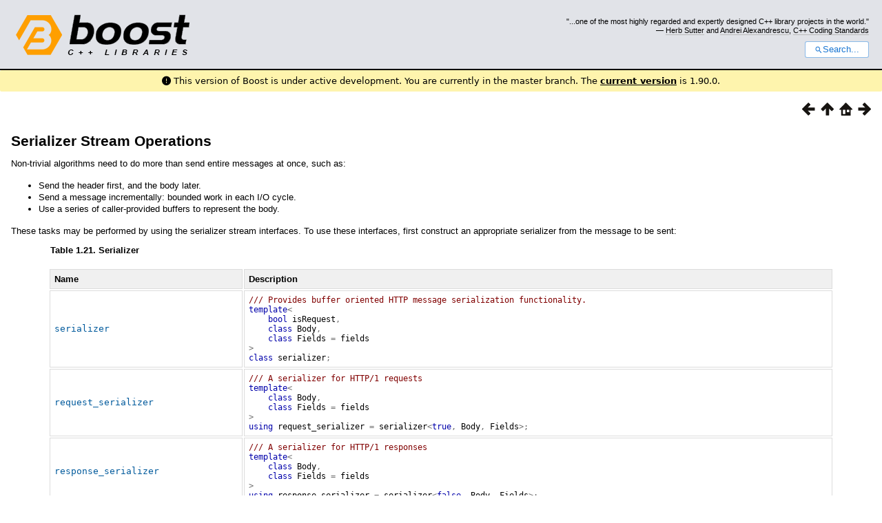

--- FILE ---
content_type: text/html
request_url: https://www.boost.org/doc/libs/master/libs/beast/doc/html/beast/using_http/serializer_stream_operations.html
body_size: 24545
content:



<!DOCTYPE html>
<html lang="en-us">
  <head>
    <meta charset="utf-8">
    <link href="/static/css/header.css">
    <link rel="stylesheet" href="https://cdnjs.cloudflare.com/ajax/libs/font-awesome/6.6.0/css/all.min.css">
    <script defer data-domain="boost.org" src="https://plausible.io/js/script.manual.js"></script>
    <script src="/static/js/boost-gecko/main.D1bdgn0u.js" defer></script>
    <link rel="canonical" href="https://www.boost.org/doc/libs/latest/libs/beast/doc/html/beast/using_http/serializer_stream_operations.html">
  </head>
  <style>
    body {
      margin-top: 0;
    }

    /* Heading, title and logo. */
    #heading,
    #boost-common-heading-doc {
      background: #4F744D url(/static/img/original_docs/header-bg.png) repeat-x top left;
    }
    #heading *,
    #boost-common-heading-doc * {
      color: #FFFFFF;
    }
    #heading .heading-inner,
    #boost-common-heading-doc .heading-inner {
      background: url(/static/img/original_docs/header-fg.png) no-repeat top left;
      border: none;
      border-bottom: #000000 solid 1px;
    }
    #boost-common-heading-doc .heading-logo,
    #heading .heading-logo {
      width: 236px;
      height: 55px;
      margin: 18px 0px 0px 24px;
    }


    #injected-header * {
      color: #000;
    }
    /* Links in the header. */
    #boost-common-heading-doc .heading-quote a,
    #heading .heading-quote a {
      border-bottom: 1px solid #BBBBBB;
    }
    #boost-common-heading-doc .heading-quote a:hover,
    #heading .heading-quote a:hover {
      border-bottom: 1px solid #FFFFFF;
    }
    #boost-common-heading-doc .heading-quote a:visited,
    #heading .heading-quote a:visited {
      border-bottom: 1px dotted #BBBBBB;
    }
    #boost-common-heading-doc .heading-quote a:visited:hover,
    #heading .heading-quote a:visited:hover {
      border-bottom: 1px dotted #FFFFFF;
    }

    /*
    Copyright 2005-2008 Redshift Software, Inc.
    Distributed under the Boost Software License, Version 1.0.
    (See accompanying file LICENSE_1_0.txt or https://www.boost.org/LICENSE_1_0.txt)
    */
    /* Heading, title and logo. */

    /* Position the common heading. This appears on pages which have their own
     * markup. Since the body might have a margin this has to be absolutely
     * positioned. The spacer then pushes the page content down so that it
     * doesn't fall underneath the heading. */
    #boost-common-heading-doc {
      position: absolute;
      left: 0;
      top: 0;
    }
    body.boost-asciidoctor #boost-common-heading-doc {
        position: static;
    }

    #boost-common-heading-doc-spacer {
      height: 100px;
    }
    body.boost-asciidoctor #boost-common-heading-doc-spacer {
      display: none;
    }

    #boost-common-heading-doc,
    #heading {
      margin: 0em;
      border-bottom: #000000 solid 1px;
      width: 100%;
      font-family: sans-serif;
      font-size: 9.5pt;
    }
    #boost-common-heading-doc .heading-inner,
    #heading .heading-inner {
      height: 100px;
      overflow: hidden;
    }

    #boost-common-heading-doc *,
    #heading * {
      font-size: 100%;
      font-weight: normal;
      margin: 0;
      padding: 0;
      text-decoration: none;
    }
    #boost-common-heading-doc .heading-placard,
    #heading .heading-placard {
      display: none;
    }
    #boost-common-heading-doc .heading-title .heading-boost,
    #boost-common-heading-doc .heading-title .heading-cpplibraries,
    #heading .heading-title .heading-boost,
    #heading .heading-title .heading-cpplibraries {
      display: none;
    }
    #boost-common-heading-doc .heading-title,
    #heading .heading-title {
      float: left;
    }
    #boost-common-heading-doc .heading-title a,
    #heading .heading-title a {
    }
    #boost-common-heading-doc .heading-logo,
    #heading .heading-logo {
      width: 270px;
      height: 90px;
      border: none;
      vertical-align: bottom;
      margin: 0px 0px 0px 1.5em;
    }
    #boost-common-heading-doc .heading-quote,
    #heading .heading-quote {
      text-align: right;
      padding: 25px 1.5em 10px 0em;
    }
    #boost-common-heading-doc .heading-quote q,
    #heading .heading-quote q {
      font-size: 90%;
      display: block;
    }
    #boost-common-heading-doc .heading-quote .heading-attribution,
    #heading .heading-quote .heading-attribution {
      font-size: 85%;
      display: block;
    }
    @media (max-device-width: 480px) {
      .heading-quote {
        display: none;
      }
    }
    #boost-common-heading-doc .heading-sections,
    #heading .heading-sections {
      display: none;
    }
    #boost-common-heading-doc .heading-search,
    #heading .heading-search {
      text-align: right;
      padding: 0em 1.5em 0em 0em;
    }
    @media (max-device-width: 480px) {
      #boost-common-heading-doc .heading-search,
      #heading .heading-search {
        padding: 1.5em;
      }
    }
    #boost-common-heading-doc .heading-search button,
    #heading .heading-search button {
      cursor: pointer;
      line-height: 1.75;
      border-radius: 0.25em;
      padding: 0 1em;
      border: 1px solid #1976d280;
      background-color: #FFF;
      color: #1976d2;
    }
    #boost-common-heading-doc .heading-search button svg,
    #heading .heading-search button svg {
      vertical-align: middle;
      height: 1em;
      width: 1em;
      fill: #1976d2;
    }
    .boost-common-header-notice {
        font-family: sans-serif;
        font-size: 13px;
        border: 1px solid #aa5;
        background: #ffc;
        color: #000;
    }

    a.boost-common-header-inner,
    span.boost-common-header-inner,
    div.boost-common-header-inner {
        display: block;
        padding: 10px 13px;
        text-decoration: none;
        color: #000;
    }

    a.boost-common-header-inner:hover {
        text-decoration: underline;
    }

    @media all and (min-width: 550px) {
        .boost-common-header-notice {
            position: absolute;
            top: 10px;
            max-width: 400px;
            max-height: 80px;
            overflow: hidden;
            box-shadow: 5px 5px 5px rgba(0, 0, 0, 0.5);
            margin-left: 300px;
        }
    }
    .version_alert {
      background-color: hsla(53,98%,77%,.7);
      border-radius: 0.125rem;
      font-family: ui-sans-serif,system-ui,-apple-system,BlinkMacSystemFont,Segoe UI,Roboto,Helvetica Neue,Arial,Noto Sans,sans-serif,Apple Color Emoji,Segoe UI Emoji,Segoe UI Symbol,Noto Color Emoji;
      font-size: 1rem !important;
      margin-bottom: 0.75rem !important;
      padding: 0.5rem !important;
      text-align: center;
    }
    .version_alert p {
      text-align: center;
      margin: 0px;
    }
    .version_alert a {
      font-weight: 600;
      text-decoration-line: underline;
    }
  </style>

  
    <body style="margin: 0; padding: 0; max-width: unset;">
      <div id="injected-header">
      

<div id="heading">
  <div class="heading-inner">
    <div class="heading-placard"></div>

    <h1 class="heading-title">
      <a href="/">
        <img src="/static/img/original_docs/space.png" alt="Boost C++ Libraries" class="heading-logo">
        <span class="heading-boost">Boost</span>
        <span class="heading-cpplibraries">C++ Libraries</span>
      </a>
    </h1>

    <p class="heading-quote">
    <q>...one of the most highly
    regarded and expertly designed C++ library projects in the
    world.</q> <span class="heading-attribution">— <a href="https://herbsutter.com" class="external">Herb Sutter</a> and <a href="http://en.wikipedia.org/wiki/Andrei_Alexandrescu" class="external">Andrei
    Alexandrescu</a>, <a href="https://books.google.com/books/about/C++_Coding_Standards.html?id=mmjVIC6WolgC" class="external">C++
    Coding Standards</a></span></p>
    <div class="heading-search">
      <button id="gecko-search-button" data-current-boost-version="1_90_0" data-theme-mode="light" data-font-family="sans-serif">
        <svg viewBox="0 0 24 24">
          <path d="M15.5 14h-.79l-.28-.27C15.41 12.59 16 11.11 16 9.5 16 5.91 13.09 3 9.5 3S3 5.91 3 9.5 5.91 16 9.5 16c1.61 0 3.09-.59 4.23-1.57l.27.28v.79l5 4.99L20.49 19l-4.99-5zm-6 0C7.01 14 5 11.99 5 9.5S7.01 5 9.5 5 14 7.01 14 9.5 11.99 14 9.5 14z"></path>
        </svg>Search...
      </button>
    </div>
  </div>
</div>


  <div role="alert" class="version_alert">
    <p>
      <i class="fas fa-exclamation-circle"></i>
      
        
          This version of Boost is under active development. You are currently in the master branch.
        
      The <a href="/doc/libs/latest/libs/beast/doc/html/beast/using_http/serializer_stream_operations.html">current version</a> is 1.90.0.
      
    </p>
  </div>



      </div>
      <div style="margin: 1em;">
        <html>
<head>
<meta content="text/html; charset=utf-8" http-equiv="Content-Type"/>
<title>Serializer Stream Operations</title>
<link href="../../../../../../doc/src/boostbook.css" rel="stylesheet" type="text/css"/>
<meta content="DocBook XSL Stylesheets V1.79.1" name="generator"/>
<link href="../../index.html" rel="home" title="Chapter 1. Boost.Beast"/>
<link href="../using_http.html" rel="up" title="HTTP"/>
<link href="message_stream_operations.html" rel="prev" title="Message Stream Operations"/>
<link href="parser_stream_operations.html" rel="next" title="Parser Stream Operations"/>
<meta content="width=device-width, initial-scale=1" name="viewport"/>
</head>
<body alink="#0000FF" bgcolor="white" link="#0000FF" text="black" vlink="#840084">


<div class="spirit-nav">
<a accesskey="p" href="message_stream_operations.html"><img alt="Prev" src="../../../../../../doc/src/images/prev.png"/></a><a accesskey="u" href="../using_http.html"><img alt="Up" src="../../../../../../doc/src/images/up.png"/></a><a accesskey="h" href="../../index.html"><img alt="Home" src="../../../../../../doc/src/images/home.png"/></a><a accesskey="n" href="parser_stream_operations.html"><img alt="Next" src="../../../../../../doc/src/images/next.png"/></a>
</div>
<div class="section">
<div class="titlepage"><div><div><h3 class="title">
<a name="beast.using_http.serializer_stream_operations"></a><a class="link" href="serializer_stream_operations.html" title="Serializer Stream Operations">Serializer
      Stream Operations</a>
</h3></div></div></div>
<p>
        Non-trivial algorithms need to do more than send entire messages at once,
        such as:
      </p>
<div class="itemizedlist"><ul class="itemizedlist" style="list-style-type: disc; ">
<li class="listitem">
            Send the header first, and the body later.
          </li>
<li class="listitem">
            Send a message incrementally: bounded work in each I/O cycle.
          </li>
<li class="listitem">
            Use a series of caller-provided buffers to represent the body.
          </li>
</ul></div>
<p>
        These tasks may be performed by using the serializer stream interfaces. To
        use these interfaces, first construct an appropriate serializer from the
        message to be sent:
      </p>
<div class="table">
<a name="beast.using_http.serializer_stream_operations.serializer"></a><p class="title"><b>Table 1.21. Serializer</b></p>
<div class="table-contents"><table class="table" summary="Serializer">
<colgroup>
<col/>
<col/>
</colgroup>
<thead><tr>
<th>
<p>
                  Name
                </p>
</th>
<th>
<p>
                  Description
                </p>
</th>
</tr></thead>
<tbody>
<tr>
<td>
<p>
<a class="link" href="../ref/boost__beast__http__serializer.html" title="http::serializer"><code class="computeroutput"><span class="identifier">serializer</span></code></a>
</p>
</td>
<td>
<pre class="programlisting"><span class="comment">/// Provides buffer oriented HTTP message serialization functionality.</span>
<span class="keyword">template</span><span class="special">&lt;</span>
    <span class="keyword">bool</span> <span class="identifier">isRequest</span><span class="special">,</span>
    <span class="keyword">class</span> <span class="identifier">Body</span><span class="special">,</span>
    <span class="keyword">class</span> <span class="identifier">Fields</span> <span class="special">=</span> <span class="identifier">fields</span>
<span class="special">&gt;</span>
<span class="keyword">class</span> <span class="identifier">serializer</span><span class="special">;</span>
</pre>
</td>
</tr>
<tr>
<td>
<p>
<a class="link" href="../ref/boost__beast__http__request_serializer.html" title="http::request_serializer"><code class="computeroutput"><span class="identifier">request_serializer</span></code></a>
</p>
</td>
<td>
<pre class="programlisting"><span class="comment">/// A serializer for HTTP/1 requests</span>
<span class="keyword">template</span><span class="special">&lt;</span>
    <span class="keyword">class</span> <span class="identifier">Body</span><span class="special">,</span>
    <span class="keyword">class</span> <span class="identifier">Fields</span> <span class="special">=</span> <span class="identifier">fields</span>
<span class="special">&gt;</span>
<span class="keyword">using</span> <span class="identifier">request_serializer</span> <span class="special">=</span> <span class="identifier">serializer</span><span class="special">&lt;</span><span class="keyword">true</span><span class="special">,</span> <span class="identifier">Body</span><span class="special">,</span> <span class="identifier">Fields</span><span class="special">&gt;;</span>
</pre>
</td>
</tr>
<tr>
<td>
<p>
<a class="link" href="../ref/boost__beast__http__response_serializer.html" title="http::response_serializer"><code class="computeroutput"><span class="identifier">response_serializer</span></code></a>
</p>
</td>
<td>
<pre class="programlisting"><span class="comment">/// A serializer for HTTP/1 responses</span>
<span class="keyword">template</span><span class="special">&lt;</span>
    <span class="keyword">class</span> <span class="identifier">Body</span><span class="special">,</span>
    <span class="keyword">class</span> <span class="identifier">Fields</span> <span class="special">=</span> <span class="identifier">fields</span>
<span class="special">&gt;</span>
<span class="keyword">using</span> <span class="identifier">response_serializer</span> <span class="special">=</span> <span class="identifier">serializer</span><span class="special">&lt;</span><span class="keyword">false</span><span class="special">,</span> <span class="identifier">Body</span><span class="special">,</span> <span class="identifier">Fields</span><span class="special">&gt;;</span>
</pre>
</td>
</tr>
</tbody>
</table></div>
</div>
<br class="table-break"/><p>
        The choices for template types must match the message passed on construction.
        This code creates an HTTP response and the corresponding serializer:
      </p>
<pre class="programlisting"><span class="identifier">response</span><span class="special">&lt;</span><span class="identifier">string_body</span><span class="special">&gt;</span> <span class="identifier">res</span><span class="special">;</span>

<span class="identifier">response_serializer</span><span class="special">&lt;</span><span class="identifier">string_body</span><span class="special">&gt;</span> <span class="identifier">sr</span><span class="special">{</span><span class="identifier">res</span><span class="special">};</span>
</pre>
<p>
        The stream operations which work on serializers are:
      </p>
<div class="table">
<a name="beast.using_http.serializer_stream_operations.serializer_stream_operations"></a><p class="title"><b>Table 1.22. Serializer Stream Operations</b></p>
<div class="table-contents"><table class="table" summary="Serializer Stream Operations">
<colgroup>
<col/>
<col/>
</colgroup>
<thead><tr>
<th>
<p>
                  Name
                </p>
</th>
<th>
<p>
                  Description
                </p>
</th>
</tr></thead>
<tbody>
<tr>
<td>
<p>
<a class="link" href="../ref/boost__beast__http__write/overload1.html" title="http::write (1 of 6 overloads)"><span class="bold"><strong>write</strong></span></a>
</p>
</td>
<td>
<p>
                  Send everything in a <a class="link" href="../ref/boost__beast__http__serializer.html" title="http::serializer"><code class="computeroutput"><span class="identifier">serializer</span></code></a> to a <a href="../../../../../../doc/html/boost_asio/reference/SyncWriteStream.html" target="_top"><span class="emphasis"><em>SyncWriteStream</em></span></a>.
                </p>
</td>
</tr>
<tr>
<td>
<p>
<a class="link" href="../ref/boost__beast__http__async_write/overload1.html" title="http::async_write (1 of 3 overloads)"><span class="bold"><strong>async_write</strong></span></a>
</p>
</td>
<td>
<p>
                  Send everything in a <a class="link" href="../ref/boost__beast__http__serializer.html" title="http::serializer"><code class="computeroutput"><span class="identifier">serializer</span></code></a> asynchronously
                  to an <a href="../../../../../../doc/html/boost_asio/reference/AsyncWriteStream.html" target="_top"><span class="emphasis"><em>AsyncWriteStream</em></span></a>.
                </p>
</td>
</tr>
<tr>
<td>
<p>
<a class="link" href="../ref/boost__beast__http__write_header/overload1.html" title="http::write_header (1 of 2 overloads)"><span class="bold"><strong>write_header</strong></span></a>
</p>
</td>
<td>
<p>
                  Send only the header from a <a class="link" href="../ref/boost__beast__http__serializer.html" title="http::serializer"><code class="computeroutput"><span class="identifier">serializer</span></code></a> to a <a href="../../../../../../doc/html/boost_asio/reference/SyncWriteStream.html" target="_top"><span class="emphasis"><em>SyncWriteStream</em></span></a>.
                </p>
</td>
</tr>
<tr>
<td>
<p>
<a class="link" href="../ref/boost__beast__http__async_write_header.html" title="http::async_write_header"><span class="bold"><strong>async_write_header</strong></span></a>
</p>
</td>
<td>
<p>
                  Send only the header from a <a class="link" href="../ref/boost__beast__http__serializer.html" title="http::serializer"><code class="computeroutput"><span class="identifier">serializer</span></code></a> asynchronously
                  to an <a href="../../../../../../doc/html/boost_asio/reference/AsyncWriteStream.html" target="_top"><span class="emphasis"><em>AsyncWriteStream</em></span></a>.
                </p>
</td>
</tr>
<tr>
<td>
<p>
<a class="link" href="../ref/boost__beast__http__write_some/overload1.html" title="http::write_some (1 of 2 overloads)"><span class="bold"><strong>write_some</strong></span></a>
</p>
</td>
<td>
<p>
                  Send part of a <a class="link" href="../ref/boost__beast__http__serializer.html" title="http::serializer"><code class="computeroutput"><span class="identifier">serializer</span></code></a> to a <a href="../../../../../../doc/html/boost_asio/reference/SyncWriteStream.html" target="_top"><span class="emphasis"><em>SyncWriteStream</em></span></a>.
                </p>
</td>
</tr>
<tr>
<td>
<p>
<a class="link" href="../ref/boost__beast__http__async_write_some.html" title="http::async_write_some"><span class="bold"><strong>async_write_some</strong></span></a>
</p>
</td>
<td>
<p>
                  Send part of a <a class="link" href="../ref/boost__beast__http__serializer.html" title="http::serializer"><code class="computeroutput"><span class="identifier">serializer</span></code></a> asynchronously
                  to an <a href="../../../../../../doc/html/boost_asio/reference/AsyncWriteStream.html" target="_top"><span class="emphasis"><em>AsyncWriteStream</em></span></a>.
                </p>
</td>
</tr>
</tbody>
</table></div>
</div>
<br class="table-break"/><p>
        Here is an example of using a serializer to send a message on a stream synchronously.
        This performs the same operation as calling <code class="computeroutput"><span class="identifier">write</span><span class="special">(</span><span class="identifier">stream</span><span class="special">,</span> <span class="identifier">m</span><span class="special">)</span></code>:
      </p>
<pre class="programlisting"><span class="comment">/** Send a message to a stream synchronously.

    @param stream The stream to write to. This type must support
    the &lt;em&gt;SyncWriteStream&lt;/em&gt; concept.

    @param m The message to send. The Body type must support
    the &lt;em&gt;BodyWriter&lt;/em&gt; concept.
*/</span>
<span class="keyword">template</span><span class="special">&lt;</span>
    <span class="keyword">class</span> <span class="identifier">SyncWriteStream</span><span class="special">,</span>
    <span class="keyword">bool</span> <span class="identifier">isRequest</span><span class="special">,</span> <span class="keyword">class</span> <span class="identifier">Body</span><span class="special">,</span> <span class="keyword">class</span> <span class="identifier">Fields</span><span class="special">&gt;</span>
<span class="keyword">void</span>
<span class="identifier">send</span><span class="special">(</span>
    <span class="identifier">SyncWriteStream</span><span class="special">&amp;</span> <span class="identifier">stream</span><span class="special">,</span>
    <span class="identifier">message</span><span class="special">&lt;</span><span class="identifier">isRequest</span><span class="special">,</span> <span class="identifier">Body</span><span class="special">,</span> <span class="identifier">Fields</span><span class="special">&gt;</span> <span class="keyword">const</span><span class="special">&amp;</span> <span class="identifier">m</span><span class="special">)</span>
<span class="special">{</span>
    <span class="comment">// Check the template types</span>
    <span class="keyword">static_assert</span><span class="special">(</span><span class="identifier">is_sync_write_stream</span><span class="special">&lt;</span><span class="identifier">SyncWriteStream</span><span class="special">&gt;::</span><span class="identifier">value</span><span class="special">,</span>
        <span class="string">"SyncWriteStream type requirements not met"</span><span class="special">);</span>
    <span class="keyword">static_assert</span><span class="special">(</span><span class="identifier">is_body_writer</span><span class="special">&lt;</span><span class="identifier">Body</span><span class="special">&gt;::</span><span class="identifier">value</span><span class="special">,</span>
        <span class="string">"BodyWriter type requirements not met"</span><span class="special">);</span>

    <span class="comment">// Create the instance of serializer for the message</span>
    <span class="identifier">serializer</span><span class="special">&lt;</span><span class="identifier">isRequest</span><span class="special">,</span> <span class="identifier">Body</span><span class="special">,</span> <span class="identifier">Fields</span><span class="special">&gt;</span> <span class="identifier">sr</span><span class="special">{</span><span class="identifier">m</span><span class="special">};</span>

    <span class="comment">// Loop until the serializer is finished</span>
    <span class="keyword">do</span>
    <span class="special">{</span>
        <span class="comment">// This call guarantees it will make some</span>
        <span class="comment">// forward progress, or otherwise return an error.</span>
        <span class="identifier">write_some</span><span class="special">(</span><span class="identifier">stream</span><span class="special">,</span> <span class="identifier">sr</span><span class="special">);</span>
    <span class="special">}</span>
    <span class="keyword">while</span><span class="special">(!</span> <span class="identifier">sr</span><span class="special">.</span><span class="identifier">is_done</span><span class="special">());</span>
<span class="special">}</span>
</pre>
</div>
<div class="copyright-footer">Copyright © 2016-2019 Vinnie
      Falco<p>
        Distributed under the Boost Software License, Version 1.0. (See accompanying
        file LICENSE_1_0.txt or copy at <a href="http://www.boost.org/LICENSE_1_0.txt" target="_top">http://www.boost.org/LICENSE_1_0.txt</a>)
      </p>
</div>
<hr/>
<div class="spirit-nav">
<a accesskey="p" href="message_stream_operations.html"><img alt="Prev" src="../../../../../../doc/src/images/prev.png"/></a><a accesskey="u" href="../using_http.html"><img alt="Up" src="../../../../../../doc/src/images/up.png"/></a><a accesskey="h" href="../../index.html"><img alt="Home" src="../../../../../../doc/src/images/home.png"/></a><a accesskey="n" href="parser_stream_operations.html"><img alt="Next" src="../../../../../../doc/src/images/next.png"/></a>
</div>
</body>
</html>

      </div>
    </body>
  
</html>
